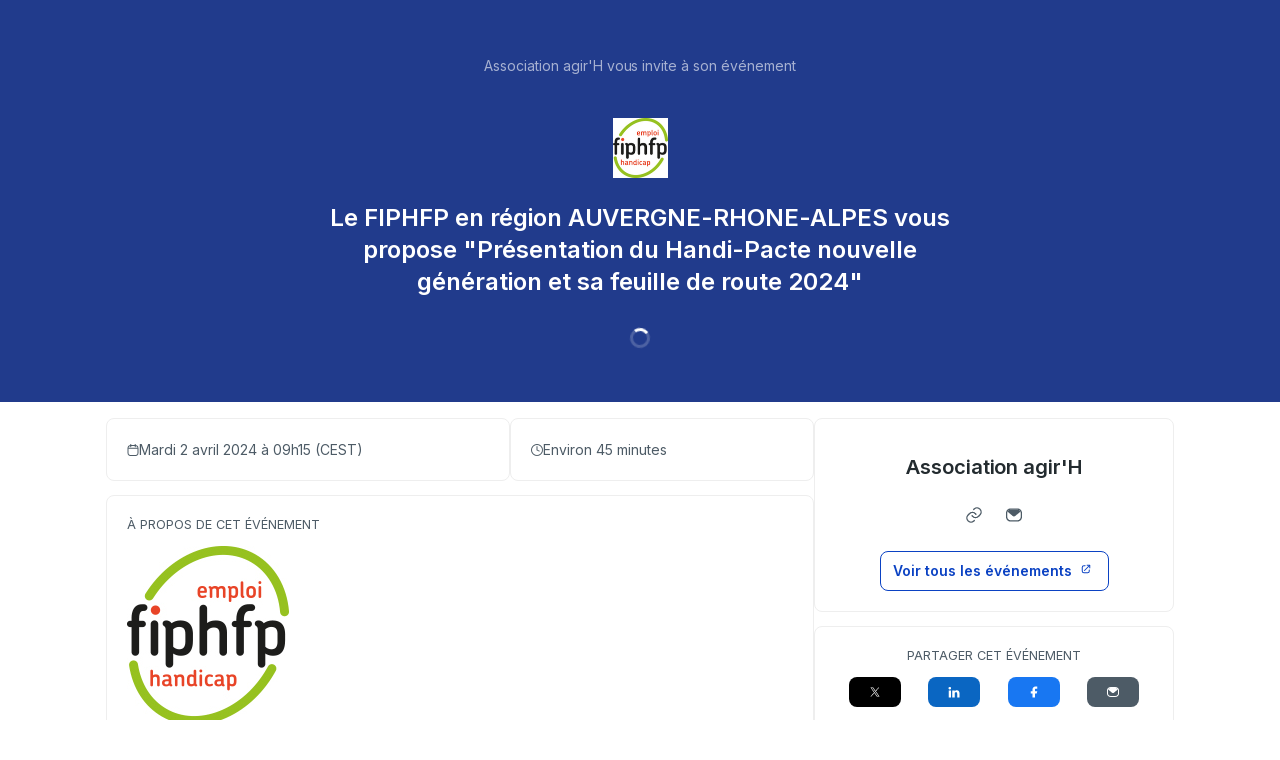

--- FILE ---
content_type: text/html; charset=utf-8
request_url: https://app.livestorm.co/association-agir-h/le-fiphfp-en-region-auvergne-rhone-alpes-vous-propose-presentation-du-handi-pacte-nouvelle-generation-et-sa-feuille-de-route-2024
body_size: 38166
content:
<!DOCTYPE html>
<html dir="ltr">
<head>
  <meta charset="utf-8">
  <meta http-equiv="X-UA-Compatible" content="IE=edge">
  <meta name="viewport" id="viewport" content="width=device-width, initial-scale=1, user-scalable=no">

  <meta name="author" content="Association agir&#39;H">

  <title> Le FIPHFP en région AUVERGNE-RHONE-ALPES  vous propose &quot;Présentation du Handi-Pacte nouvelle génération  et sa feuille de route 2024&quot; | Association agir&#39;H</title>

  <link rel="preconnect" href="https://fonts.googleapis.com">
  <link rel="preconnect" href="https://fonts.gstatic.com" crossorigin>
  <link href="https://fonts.googleapis.com/css2?family=Inter:wght@400;500;600&family=Roboto:wght@500&display=swap" rel="stylesheet">


    <link rel="stylesheet" href="https://cdn.livestorm.co/dist/css/style.C5RTNDCL.css">





    <meta name="description" content="
Présentation du Handi-Pacte nouvelle génération et sa feuille de route 2024
Le Handi-Pacte est un dispositif, porté et financé par le FIPHFP dans chaque région. Son objectif est d’informer, d’anim...">

  <link rel="apple-touch-icon" sizes="57x57" href="/apple-icon-57x57.png">
  <link rel="apple-touch-icon" sizes="60x60" href="/apple-icon-60x60.png">
  <link rel="apple-touch-icon" sizes="72x72" href="/apple-icon-72x72.png">
  <link rel="apple-touch-icon" sizes="76x76" href="/apple-icon-76x76.png">
  <link rel="apple-touch-icon" sizes="114x114" href="/apple-icon-114x114.png">
  <link rel="apple-touch-icon" sizes="120x120" href="/apple-icon-120x120.png">
  <link rel="apple-touch-icon" sizes="144x144" href="/apple-icon-144x144.png">
  <link rel="apple-touch-icon" sizes="152x152" href="/apple-icon-152x152.png">
  <link rel="apple-touch-icon" sizes="180x180" href="/apple-icon-180x180.png">
  <link rel="icon" href="/favicon.svg">
  <link rel="icon" type="image/png" sizes="192x192"  href="/android-icon-192x192.png">
  <link rel="icon" type="image/png" sizes="32x32" href="/favicon-32x32.png">
  <link rel="icon" type="image/png" sizes="96x96" href="/favicon-96x96.png">
  <link rel="icon" type="image/png" sizes="16x16" href="/favicon-16x16.png">
  <link rel="manifest" href="/manifest.json">
  <link rel="mask-icon" href="/safari-pinned-tab.svg">
  <meta name="apple-mobile-web-app-title" content="Livestorm">
  <meta name="application-name" content="Livestorm">
  <meta name="msapplication-TileColor" content="#5bbad5">
  <meta name="msapplication-TileImage" content="/ms-icon-144x144.png">
  <meta name="theme-color" content="#ffffff">

  <meta property="fb:app_id" content="511120492399439">
  <meta property="og:type" content="website">
    <meta property="title" content=" Le FIPHFP en région AUVERGNE-RHONE-ALPES  vous propose &quot;Présentation du Handi-Pacte nouvelle génération  et sa feuille de route 2024&quot; | Association agir&#39;H">
    <meta property="og:title" content=" Le FIPHFP en région AUVERGNE-RHONE-ALPES  vous propose &quot;Présentation du Handi-Pacte nouvelle génération  et sa feuille de route 2024&quot; | Association agir&#39;H">
    <meta property="og:description" content="
Présentation du Handi-Pacte nouvelle génération et sa feuille de route 2024
Le Handi-Pacte est un dispositif, porté et financé par le FIPHFP dans chaque région. Son objectif est d’informer, d’anim...">
    <meta property="og:site_name" content="Association agir&#39;H">
    <meta property="og:image" content="https://app.livestorm.co/p/f91ff2d4-ee65-47b5-b2c1-b81877381578/og.png">
    <meta property="og:url" content="https://app.livestorm.co/p/f91ff2d4-ee65-47b5-b2c1-b81877381578">

    <meta name="twitter:card" content="summary_large_image">
    <meta name="twitter:label1" content="Date">
    <meta name="twitter:data1" content="Mardi  2 avril à 09h15 (CEST)">

  <link rel="chrome-webstore-item" href="https://chrome.google.com/webstore/detail/agdmglieodoodfjgljideekcenoakdgb">
  <style type='text/css'>
    .intercom-launcher, .intercom-launcher-frame, .intercom-lightweight-app {
      z-index: 2000 !important;
    }
  </style>
</head>
<body class=""
  data-theme="webinar"
  data-platform="mac"
  data-browser="Chrome"
  data-version="131"
  data-mobile="false"
  data-tablet="false">

  


  <script>
//<![CDATA[

    window.event_type = {"id":"f91ff2d4-ee65-47b5-b2c1-b81877381578","locale":"fr","organization_id":"b2f0f354-51c7-4c40-8824-162bc3d47b3d","register_without_captcha":false,"color_main":"#ffcc00","color_cover":"#213b8c","color_main_text":"#ffffff","color_cover_text":"#ffffff","fields":[{"id":"email","type":"text","label":"","order":0,"value":"","checked":true,"disabled":true,"required":true},{"id":"first_name","type":"text","label":"","order":1,"value":"","checked":true,"disabled":true,"required":true},{"id":"last_name","type":"text","label":"","order":2,"value":"","checked":true,"disabled":true,"required":true},{"id":"fonction","type":"text","label":"Fonction","order":5,"value":"","custom":true,"checked":true,"options":{"text":"","items":[],"custom_values":false},"disabled":false,"required":true,"new_slug_v2":"fonction_20","options_preset":""},{"id":"structure","type":"text","label":"Structure","order":6,"value":"","custom":true,"checked":true,"options":{"text":"","items":[],"custom_values":false},"disabled":false,"required":true,"new_slug_v2":"structure_20","options_preset":""}],"publish":true,"is_recurring":false,"is_on_demand":false,"logo":{"url":null,"size_60x60":{"url":null},"size_120x120":{"url":null}},"verify_email":true,"registration_page_enabled":true,"google_connect_enabled":true,"is_company_emails_forced":false,"title":" Le FIPHFP en région AUVERGNE-RHONE-ALPES  vous propose \"Présentation du Handi-Pacte nouvelle génération  et sa feuille de route 2024\"","url":{"registration":"https://app.livestorm.co/association-agir-h/le-fiphfp-en-region-auvergne-rhone-alpes-vous-propose-presentation-du-handi-pacte-nouvelle-generation-et-sa-feuille-de-route-2024","live":"https://app.livestorm.co/association-agir-h/le-fiphfp-en-region-auvergne-rhone-alpes-vous-propose-presentation-du-handi-pacte-nouvelle-generation-et-sa-feuille-de-route-2024/live","login":"https://app.livestorm.co/#/login","permalink":"https://app.livestorm.co/p/f91ff2d4-ee65-47b5-b2c1-b81877381578","form":"https://app.livestorm.co/p/f91ff2d4-ee65-47b5-b2c1-b81877381578/form","settings":"https://app.livestorm.co/#/events/f91ff2d4-ee65-47b5-b2c1-b81877381578/settings","sessions_settings":"https://app.livestorm.co/#/events/f91ff2d4-ee65-47b5-b2c1-b81877381578/sessions","dashboard":"https://app.livestorm.co/#/events/f91ff2d4-ee65-47b5-b2c1-b81877381578","account":"https://app.livestorm.co/#/settings"},"people_attributes":[{"id":"bbb1e2ed-e128-455f-a585-e2c1020c4205","type":"email","slug":"email","slug_legacy":null,"builtin":true,"name":"Email","label":"Email","placeholder":"Email","required":true,"position":0,"options":[]},{"id":"8f271e1b-4cbe-432d-b3be-616d62aa174a","type":"text","slug":"first_name","slug_legacy":null,"builtin":true,"name":"First Name","label":"First Name","placeholder":"First Name","required":true,"position":1,"options":[]},{"id":"f9ff06db-6288-4924-9334-465396bf477e","type":"text","slug":"last_name","slug_legacy":null,"builtin":true,"name":"Last Name","label":"Last Name","placeholder":"Last Name","required":true,"position":2,"options":[]},{"id":"72fffae0-13cc-4528-8707-cb61fd2e74f8","type":"text","slug":"fonction_20","slug_legacy":"fonction","builtin":false,"name":"Fonction","label":"Fonction","placeholder":"Fonction","required":true,"position":3,"options":[]},{"id":"902d2400-88dd-45d6-914e-42e03092315b","type":"text","slug":"region","slug_legacy":null,"builtin":false,"name":"Région","label":"","placeholder":"","required":true,"position":4,"options":[]},{"id":"b3faf7fa-6d5a-40d0-8228-05b1dcf04607","type":"unique_select","slug":"type_structure","slug_legacy":null,"builtin":false,"name":"Type structure","label":"","placeholder":"","required":true,"position":5,"options":[{"label":"FPH","value":"fph","position":0},{"label":"FPT","value":"fpt","position":1},{"label":"FPE","value":"fpe","position":2},{"label":"SPE (Service Public de l'Emploi)","value":"spe_service_public_de_lemploi","position":3},{"label":"Acteur de la formation","value":"acteur_de_la_formation","position":4},{"label":"Autre","value":"autre","position":5}]},{"id":"21a726d2-3a0f-4984-a489-dec65305f5f3","type":"text","slug":"structure_20","slug_legacy":"structure","builtin":false,"name":"Etablissement","label":"Structure","placeholder":"","required":true,"position":6,"options":[]}],"is_canceled":false,"is_past_not_started":false,"is_integ_ganalytics":false,"current_session_status_date":null,"sessions":[{"id":"a048a61a-1430-4ccc-839b-6aff28a52405","is_registrants_limit_reached":false,"name":"Présentation du Handi-Pacte nouvelle génération  et sa feuille de route 2024","estimated_started_at":"2024-04-02T09:15:00+0200","estimated_started_at_text":"Mardi  2 avril 2024 à 09h15 (CEST)","started_at":"2024-04-02T09:15:12+0200","timezone":"Europe/Paris","status_date":"past","max_registered":20000,"registrants_count":173}],"restricted_access":false}
    window.organization = {"id":"b2f0f354-51c7-4c40-8824-162bc3d47b3d","name":"Association agir'H","features":{"restrict_access":true,"register_with_microsoft":true,"event_roles":false,"register_multiple_sessions":true},"is_enterprise":false,"is_free_plan":false,"is_pro_plan":true,"is_new_pricing":true,"is_sso_saml_enabled":false}

//]]>
</script>
  <div id="js-registration-admin-topbar"></div>

  <header class="registration-header"
    style="
    
    color: #ffffff;">
    <div class="wrapper">

  <div class="registration-header__top">
    <span class="registration-header__topline text-14-regular">
      Association agir&#39;H vous invite à son événement
    </span>
      <figure class="registration-header__logo custom" style="background-image: url(https://cdn.livestorm.co/uploads/webinar/logo/f91ff2d4-ee65-47b5-b2c1-b81877381578/size_400x120_384907fd-9bb6-4302-be5a-5a49e74fb1db.jpg);"></figure>
    <h1 class="registration-header__title m-auto mt-6 mb-4 text-20-semibold sm:text-24-semibold max-w-screen-sm"> Le FIPHFP en région AUVERGNE-RHONE-ALPES  vous propose &quot;Présentation du Handi-Pacte nouvelle génération  et sa feuille de route 2024&quot;</h1>
  </div>

  <div id="js-registration-module">
    <span class="registration-module-loader loader"></span>
    <registration-module></registration-module>
  </div>

</div>

<div class="registration-header__bg-color "
  style="background-color: #213b8c">
</div>

  </header>

  <div class="registration-content" id="infos">
    <div class="wrapper mx-auto px-4 gap-3">
      <div class="left">
        <div class="registration-content__meta flex flex-col md:flex-row sm:gap-3">
    <div
      id="js-registration-meta-date-block"
      class="item grow gap-2 registration-block registration-content__meta--date"
    >
      <div class="i-ls-calendar w-3 h-3"></div>
      <span id="js-registration-meta-date">
          Mardi  2 avril 2024 à 09h15
          (CEST)
      </span>
    </div>

    <div
      class="item registration-content__meta--duration registration-block grow shrink-0 gap-2"
    >
      <div class="i-ls-clock w-3 h-3"></div>
      <span>Environ 45 minutes</span>
    </div>

</div>


          <div class="registration-content__description registration-block">
  

  <p class="registration-block-title">À propos de cet événement</p>
    <div class="custom-body ql-editor display">
      <p><img src="[data-uri]" data-align="center"></p><p><br></p><h2>
<strong style="color: rgb(0, 102, 204);"><img src="[data-uri]"></strong><span style="color: rgb(0, 102, 204);">Présentation du Handi-Pacte nouvelle génération et sa feuille de route 2024</span>
</h2><p>Le Handi-Pacte est un dispositif, porté et financé par le FIPHFP dans chaque région. Son objectif est d’informer, d’animer des ateliers, de proposer des rencontres thématiques aux employeurs publics et leurs partenaires sur tous les sujets relatifs au handicap au travail afin de favoriser l’emploi et le maintien dans l’emploi des personnes en situation de handicap, dans la fonction publique.</p><p>En février 2024, le FIPHFP a renouvelé sa confiance à l’association AGIR’H et au cabinet Arthur Hunt pour animer le Handi-Pacte Fonction Publique Auvergne Rhône-Alpes 2024-2027.</p><p>Au travers de ce webinaire, nous vous proposons de découvrir le Handi-Pacte, son équipe et sa toute nouvelle feuille de route 2024 !</p><p><br></p><h4>
<strong style="color: rgb(0, 102, 204);"><img src="[data-uri]"></strong><strong style="color: rgb(0, 71, 178);"> Avec la participation de :</strong>
</h4><ul>
<li>Guillaume BONNEVILLE, Directeur FIPHFP en Auvergne Rhône-Alpes</li>
<li>et l’équipe au complet, Amandine VEROT (coordinatrice du Handi-Pacte), Estelle BOQUET, Annabelle VAGNEUR, Elise VINCENT, Rahma KAHLIL, Jessy LUZOLO.</li>
</ul><p><br></p><h4>
<strong style="color: rgb(0, 102, 204);"><img src="[data-uri]"></strong><strong style="color: rgb(0, 71, 178);">Déroulement : 09h15-10h00</strong>
</h4><p><br></p><p><strong style="color: rgb(0, 71, 178);"><u>Conditions garantissant le bon déroulement du Webinaire</u></strong></p><ul>
<li>Un ordinateur avec une connexion internet (navigateur <strong>Chrome fortement conseillé</strong> ou Mozilla Firefox, Opera, Safari 12.1+ et Microsoft Edge 79+.)</li>
<li>Un casque audio pour s’isoler de l’entourage ou un bureau individuel</li>
<li>Le logiciel Adobe Flash Player à jour</li>
<li>Pour toutes questions d’ordre techniques utiliser l'onglet<span style="color: rgb(0, 71, 178);"> "Questions"</span> le jour du Webinaire</li>
</ul>
    </div>
</div>


          <div
  class="registration-content__presenters registration-block"
>
  

  <p class="registration-block-title">Proposé par</p>

  <ul class="registration-content__presenters-list col-7">
    <li class="registration-content__presenters-item" data-id="93faba4c-d93a-4c3e-9a65-10c3711e111c">

      <span class="p-status" >
        Intervenant externe
      </span>

      
  <div
    class="custom-user-pic no-info"
    style="background-color: #9b59b6"
  >
    <div
      class="tooltip-layer no-info"
      title="Jessy Luzolo">
    </div>

      <span class="name">JL</span>

      <span
        title="Intervenant externe"
        class="custom-badge-item guest-speaker">
        I
      </span>
  </div>


      <span class="p-name">Jessy Luzolo</span>
      <span class="p-job">
        Chargée de mission Handi-pacte
      </span>

      <div class="p-links mt-3 flex items-center justify-center">
      </div>

      <p class="p-bio"></p>

    </li>
    <li class="registration-content__presenters-item" data-id="9a9cb418-f4df-49f7-8f7b-1b6e62c735f6">

      <span class="p-status" >
        Intervenant externe
      </span>

      
  <div
    class="custom-user-pic no-info"
    style="background-color: #9b59b6"
  >
    <div
      class="tooltip-layer no-info"
      title="Annabelle Vagneur">
    </div>

      <span class="name">AV</span>

      <span
        title="Intervenant externe"
        class="custom-badge-item guest-speaker">
        I
      </span>
  </div>


      <span class="p-name">Annabelle Vagneur</span>
      <span class="p-job">
        Chargée de mission Handi-pacte
      </span>

      <div class="p-links mt-3 flex items-center justify-center">
      </div>

      <p class="p-bio"></p>

    </li>
    <li class="registration-content__presenters-item" data-id="7aa7d8f5-15b8-40c1-a085-ab76827e2d15">

      <span class="p-status" >
        Intervenant externe
      </span>

      
  <div
    class="custom-user-pic no-info"
    style="background-color: #95a5a6"
  >
    <div
      class="tooltip-layer no-info"
      title="Amandine Verot">
    </div>

      <span class="name">AV</span>

      <span
        title="Intervenant externe"
        class="custom-badge-item guest-speaker">
        I
      </span>
  </div>


      <span class="p-name">Amandine Verot</span>
      <span class="p-job">
        Coordinatrice du Handi-Pacte
      </span>

      <div class="p-links mt-3 flex items-center justify-center">
      </div>

      <p class="p-bio"></p>

    </li>
    <li class="registration-content__presenters-item" data-id="f0f72958-12d1-4f9e-a922-0701d76442b2">

      <span class="p-status" >
        Intervenant externe
      </span>

      
  <div
    class="custom-user-pic no-info"
    style="background-color: #2ecc71"
  >
    <div
      class="tooltip-layer no-info"
      title="Elise Vincent">
    </div>

      <span class="name">EV</span>

      <span
        title="Intervenant externe"
        class="custom-badge-item guest-speaker">
        I
      </span>
  </div>


      <span class="p-name">Elise Vincent</span>
      <span class="p-job">
        Chargée de mission Handi-pacte
      </span>

      <div class="p-links mt-3 flex items-center justify-center">
      </div>

      <p class="p-bio"></p>

    </li>
    <li class="registration-content__presenters-item" data-id="24bcf595-aad1-49a1-9d4f-bb3ff1802e62">

      <span class="p-status" >
        Intervenant externe
      </span>

      
  <div
    class="custom-user-pic no-info"
    style="background-color: #8e44ad"
  >
    <div
      class="tooltip-layer no-info"
      title="Rahma Kahlil">
    </div>

      <span class="name">RK</span>

      <span
        title="Intervenant externe"
        class="custom-badge-item guest-speaker">
        I
      </span>
  </div>


      <span class="p-name">Rahma Kahlil</span>
      <span class="p-job">
        Chargée de mission Handi-pacte
      </span>

      <div class="p-links mt-3 flex items-center justify-center">
      </div>

      <p class="p-bio"></p>

    </li>
    <li class="registration-content__presenters-item" data-id="341b498e-44f2-4251-9c82-264f25644864">

      <span class="p-status" >
        Intervenant externe
      </span>

      
  <div
    class="custom-user-pic no-info"
    style="background-color: #9b59b6"
  >
    <div
      class="tooltip-layer no-info"
      title="Estelle Boquet">
    </div>

      <span class="name">EB</span>

      <span
        title="Intervenant externe"
        class="custom-badge-item guest-speaker">
        I
      </span>
  </div>


      <span class="p-name">Estelle Boquet</span>
      <span class="p-job">
        Handi-Pacte Auvergne-Rhône-Alpes
      </span>

      <div class="p-links mt-3 flex items-center justify-center">
      </div>

      <p class="p-bio"></p>

    </li>
    <li class="registration-content__presenters-item" data-id="f8de2b66-fc63-45d2-a3ef-e771d279cd60">

      <span class="p-status" >
        Intervenant externe
      </span>

      
  <div
    class="custom-user-pic no-info"
    style="background-color: #9b59b6"
  >
    <div
      class="tooltip-layer no-info"
      title="Guillaume Bonneville">
    </div>

      <span class="name">GB</span>

      <span
        title="Intervenant externe"
        class="custom-badge-item guest-speaker">
        I
      </span>
  </div>


      <span class="p-name">Guillaume Bonneville</span>
      <span class="p-job">
        Directeur FIPHFP en Auvergne Rhône-Alpes
      </span>

      <div class="p-links mt-3 flex items-center justify-center">
      </div>

      <p class="p-bio"></p>

    </li>
</ul>

</div>

      </div>

      <div class="right">
        <div class="registration-content__company registration-block">
  


    <h2 class="c-name text-20-semibold text-grey-900 mt-3">
      <a target="_blank" class="text-grey-900" href="/association-agir-h">Association agir&#39;H</a>    </h2>


    <div class="c-links mt-3 flex flex-row justify-center">
      <div class="flex items-center">
      <a
        target="_blank"
        rel="nofollow noopener noreferrer"
        href="https://agir-h.org"
        class="mt-6 md:mt-0 base-button base-button-square base-button-medium base-button-quaternary-bg flex items-center justify-center"
      >
        <div class="svg-wrap w-4 h-4 text-grey-700" data-id="website">
          <div class="i-ls-link w-4 h-4"></div>
        </div>
      </a>
      <a
        target="_blank"
        rel="nofollow noopener noreferrer"
        href="mailto:contact@agir-h.org"
        class="mt-6 md:mt-0 base-button base-button-square base-button-medium base-button-quaternary-bg flex items-center justify-center"
      >
        <div class="svg-wrap w-4 h-4 text-grey-700" data-id="email">
          <div class="i-ls-mail-fill w-4 h-4"></div>
        </div>
      </a>
</div>

    </div>


    <div class="mt-4 c-company-page flex justify-center">
      <a target="_blank" class="base-button base-button-secondary base-button-medium" href="/association-agir-h">
      <div class="button-wrapper">
  <span class="content">
    Voir tous les événements
  </span>
  <div class="button-icon svg-wrap base-icon right-icon">
    <div class="i-ls-external-link w-3 h-3"></div>
  </div>
</div>

</a>    </div>
</div>


        <div class="registration-content__share registration-block">
  <p class="registration-block-title">Partager cet événement</p>

  <ul class="s-links">
      <li class="s-twitter">
        <a href="https://twitter.com/share?url=https%3A%2F%2Fapp.livestorm.co%2Fp%2Ff91ff2d4-ee65-47b5-b2c1-b81877381578&amp;via=livestormapp&amp;related=livestormapp&amp;text=Je%20me%20suis%20inscrit%20%C3%A0%20l%27%C3%A9v%C3%A9nement%20de%20Association%20agir%27H%20%3A%20%22%20Le%20FIPHFP%20en%20r%C3%A9gion%20AUVERGNE-RHONE-ALPES%20%20vous%20propose%20%22Pr%C3%A9sentation%20du%20Handi-Pacte%20nouvelle%20g%C3%A9n%C3%A9ration%20%20et%20sa%20feuille%20de%20route%202024%22%22" target="_blank" rel="nofollow noopener noreferrer">
          <div class="svg-wrap">
            <div class="i-ls-twitter w-3 h-3"></div>
          </div>
        </a>
      </li>
      <li class="s-linkedin">
        <a href="https://www.linkedin.com/shareArticle?mini=true&amp;url=https%3A%2F%2Fapp.livestorm.co%2Fp%2Ff91ff2d4-ee65-47b5-b2c1-b81877381578&amp;title=Inscrivez-vous%20d%C3%A8s%20maintenant%20%C3%A0%20l%27%C3%A9v%C3%A9nement%20de%20Association%20agir%27H%2C%20%22%20Le%20FIPHFP%20en%20r%C3%A9gion%20AUVERGNE-RHONE-ALPES%20%20vous%20propose%20%22Pr%C3%A9sentation%20du%20Handi-Pacte%20nouvelle%20g%C3%A9n%C3%A9ration%20%20et%20sa%20feuille%20de%20route%202024%22%22&amp;summary=Je%20viens%20de%20m%27inscrire%20%C3%A0%20l%27%C3%A9v%C3%A9nement%20de%20Association%20agir%27H.%20%C3%87a%20m%27a%20l%27air%20int%C3%A9ressant.&amp;source=Livestorm" target="_blank" rel="nofollow noopener noreferrer">
          <div class="svg-wrap">
            <div class="i-ls-linkedin-fill w-3 h-3"></div>
          </div>
        </a>
      </li>
      <li class="s-facebook">
        <a href="https://www.facebook.com/dialog/share?app_id=511120492399439&amp;display=page&amp;href=https%3A%2F%2Fapp.livestorm.co%2Fp%2Ff91ff2d4-ee65-47b5-b2c1-b81877381578&amp;redirect_uri=https%3A%2F%2Fapp.livestorm.co%2F%3Futm_source%3Dredirect-share-webinar%26utm_medium%3DAssociation%20agir%27H%26utm_campaign%3D%20Le%20FIPHFP%20en%20r%C3%A9gion%20AUVERGNE-RHONE-ALPES%20%20vous%20propose%20%22Pr%C3%A9sentation%20du%20Handi-Pacte%20nouvelle%20g%C3%A9n%C3%A9ration%20%20et%20sa%20feuille%20de%20route%202024%22%26participant_name%3D" target="_blank" rel="nofollow noopener noreferrer">
          <div class="svg-wrap">
            <div class="i-ls-facebook-fill w-3 h-3"></div>
          </div>
        </a>
      </li>
      <li class="s-email">
        <a href="mailto:?subject=Jette%20un%20%C5%92IL%20%C3%A0%20cet%20%C3%A9v%C3%A9nement%20de%20Association%20agir%27H&amp;body=Bonjour%2C%20je%20viens%20de%20m%27inscrire%20%C3%A0%20l%27%C3%A9v%C3%A9nement%20de%20Association%20agir%27H%20%3A%20%22%20Le%20FIPHFP%20en%20r%C3%A9gion%20AUVERGNE-RHONE-ALPES%20%20vous%20propose%20%22Pr%C3%A9sentation%20du%20Handi-Pacte%20nouvelle%20g%C3%A9n%C3%A9ration%20%20et%20sa%20feuille%20de%20route%202024%22%22.%20%C3%87a%20m%27a%20l%27air%20int%C3%A9ressant%2C%20tu%20devrais%20t%27enregistrer%20aussi.%20Voici%20le%20lien%20%3A%20https%3A%2F%2Fapp.livestorm.co%2Fp%2Ff91ff2d4-ee65-47b5-b2c1-b81877381578%20-%20" target="" rel="nofollow noopener noreferrer">
          <div class="svg-wrap">
            <div class="i-ls-mail-fill w-3 h-3"></div>
          </div>
        </a>
      </li>
  </ul>

  <div
  class="s-permalink flex items-center mt-6 gap-2"
>
  <input id="input-permalink" class="base-input base-form-style base-input-small w-full" type="text" value="https://app.livestorm.co/p/f91ff2d4-ee65-47b5-b2c1-b81877381578">

  <div class="base-button base-button-secondary base-button-small js-clipboard no-info" data-clipboard-target="#input-permalink">
    <div class="button-wrapper">
  <div class="button-icon svg-wrap base-icon left-icon">
    <div class="i-ls-copy w-3 h-3"></div>
  </div>
  <span class="content">
    Copier le lien
  </span>
</div>

  </div>
</div>


</div>

      </div>
    </div>
  </div>

  <div class="registration-footer">
    <div class="text-center mx-auto px-4">
      <div class="powered-by">
  <a target="_blank" href="https://livestorm.co/powered-by-livestorm?utm_source=powered-by-livestorm&amp;utm_medium=detailed-registration-page&amp;utm_campaign=Association agir&#39;H&amp;utm_content= Le FIPHFP en région AUVERGNE-RHONE-ALPES  vous propose &quot;Présentation du Handi-Pacte nouvelle génération  et sa feuille de route 2024&quot;">
    <span class="dark">Organisez des webinaires sur</span>
    <img align="center" alt="Host webinars on Livestorm" src="https://cdn.livestorm.co/assets/logo-livestorm-dark-2922e64c334d4430dafcd0f1da9e6171d41e8da308e4a31933b52caa36b33539.svg" />
</a></div>

<div class="flex flex-wrap justify-center space-x-2 mt-4">
      <a class="block text-14-regular text-grey-600" href="https://livestorm.co/online-meeting-software">
        Virtual Meetings
      </a>
        <span class="mt-[2px]">∙</span>
      <a class="block text-14-regular text-grey-600" href="https://livestorm.co/webinar-software">
        Webinars
      </a>
        <span class="mt-[2px]">∙</span>
      <a class="block text-14-regular text-grey-600" href="https://livestorm.co/virtual-event-software">
        Virtual Events
      </a>
        <span class="mt-[2px]">∙</span>
      <a class="block text-14-regular text-grey-600" href="https://livestorm.co/webinar-software/on-demand-webinars">
        On-Demand Webinars
      </a>
        <span class="mt-[2px]">∙</span>
      <a class="block text-14-regular text-grey-600" href="https://livestorm.co/webinar-software/automated-webinars">
        Automated Webinars
      </a>
        <span class="mt-[2px]">∙</span>
      <a class="block text-14-regular text-grey-600" href="https://livestorm.co/use-cases/product-demo-webinar-software">
        Product Demos
      </a>
        <span class="mt-[2px]">∙</span>
      <a class="block text-14-regular text-grey-600" href="https://livestorm.co/use-cases/webinar-internal-communications">
        Company communication
      </a>
        <span class="mt-[2px]">∙</span>
      <a class="block text-14-regular text-grey-600" href="https://livestorm.co/use-cases/webinar-software-customer-training">
        Customer training
      </a>
        <span class="mt-[2px]">∙</span>
      <a class="block text-14-regular text-grey-600" href="https://livestorm.co/use-cases/live-qas">
        Live Q&amp;As
      </a>
        <span class="mt-[2px]">∙</span>
      <a class="block text-14-regular text-grey-600" href="https://livestorm.co/use-cases/webinar-employee-onboarding">
        Employee onboarding
      </a>
        <span class="mt-[2px]">∙</span>
      <a class="block text-14-regular text-grey-600" href="https://livestorm.co/use-cases/live-events">
        Live events
      </a>
</div>

    </div>
  </div>







    <script type="module" src="https://cdn.livestorm.co/dist/js/registration.CEfd9hKu.js"></script>

    <script>
      window.auth_flags = {
        "shadow_sessions_using_auth_v2": true,
        "raise_auth_v2_errors": "false" === "true",
      }
    </script>



  

</body>
</html>


--- FILE ---
content_type: application/javascript
request_url: https://cdn.livestorm.co/dist/assets/api.media-BYLo2CTY.js
body_size: 461
content:
import{a as r,g as s,b as a}from"./auth-vue-plugin-Bqtzi_YK.js";import"./setup-BZ3GK9oS.js";function d(e){let t=`medias?id=${e.eventTypeId}`;return e.sessionId&&(t+=`&s=${e.sessionId}`),r.post(t,{filename:e.fileName,content_type:e.contentType,filesize:e.size})}function c(e){return r.post(`event_types/${e.eventTypeId}/medias/embedded`,{s:e.sessionId,iframe:e.iframe})}function n(e){const t={};if(e){if(e.page&&e.page>0&&(t.page=e.page),e.columns&&(t.columns=e.columns),e.search&&(t.search=e.search),e.sort_column&&(t.sort_column=e.sort_column),e.sort_direction&&e.sort_direction!==null){let i="desc";e.sort_direction>0&&(i="asc"),t.sort_direction=i}e.event_type_id&&(t.event_type_id=e.event_type_id),e.filters&&(t.filters=e.filters)}return t}function f(e){const t=n(e);return r.get(`medias${e.suffix||""}`,{params:t})}function u({eventTypeId:e,replayFileId:t}){const i=s().token().encoded();return r.get(`event_types/${e}/replays/${t}/download`,{headers:{[a]:`Bearer ${i}`}})}function l(e){const t=n(e);return r.get(`event_types/${e.event_type_id}/medias${e.suffix||""}`,{params:t})}function m(e){return r.delete(`medias/${e}`)}const o=Object.freeze(Object.defineProperty({__proto__:null,createEmbeddedMedia:c,deleteMedia:m,getMedias:f,getMediasAsParticipant:l,getReplay:u,sendMedia:d},Symbol.toStringTag,{value:"Module"}));export{c,m as d,u as g,o as m};


--- FILE ---
content_type: application/javascript
request_url: https://cdn.livestorm.co/dist/assets/toastDSV2-bqPo4ayU.js
body_size: 702
content:
import{j as m,z as l}from"./setup-BZ3GK9oS.js";let T=1;const d={success:3*1e3,info:7*1e3},c=m([]);function _(){return{toasts:c,closeToast:o,openToast:v,cancelCloseTimer:E}}function v(e){let t,i=c.value.find(n=>n.id===e.id);const s=l(),r=l();if(i)t=i.id,Object.assign(i,{...e}),e.id&&Object.keys(e).length===1&&a(i);else{t=e.id??T++;const n=e.type||"info",u=n==="success"||n==="info",f=e.time===!0?u?d[n]:void 0:e.time;i={...e,id:t,closeTimer:null,confirmEventHook:s,cancelEventHook:r,time:f,type:n},c.value.push(i),a(i)}return{id:t,close:()=>{o(t)},onConfirm:s.on,onCancel:r.on}}function o(e){const t=c.value.find(i=>i.id===e);t&&(clearTimeout(t.closeTimer),k(e))}function E(e){const t=c.value.find(i=>i.id===e);t&&clearTimeout(t.closeTimer)}function k(e){const t=c.value.findIndex(i=>i.id===e);t!==-1&&c.value.splice(t,1)}function a(e){e.time&&(e.closeTimer=setTimeout(()=>{o(e.id)},e.time))}export{v as o,_ as u};


--- FILE ---
content_type: application/javascript
request_url: https://cdn.livestorm.co/dist/assets/cloneDeep-CMVzQTQg.js
body_size: -25
content:
import{bi as l,a3 as s}from"./setup-BZ3GK9oS.js";var e,r;function u(){if(r)return e;r=1;var o=l(),n=1,a=4;function t(p){return o(p,n|a)}return e=t,e}var c=u();const D=s(c);export{D as c};


--- FILE ---
content_type: application/javascript
request_url: https://cdn.livestorm.co/dist/assets/common-DBI77_pK.js
body_size: 8270
content:
import{aM as L}from"./setup-BZ3GK9oS.js";import{A as F}from"./accounting-BiQhxopr.js";/**
 * jscolor - JavaScript Color Picker
 *
 * @link    http://jscolor.com
 * @license For open source use: GPLv3
 *          For commercial use: JSColor Commercial License
 * @author  Jan Odvarko
 *
 * See usage examples at http://jscolor.com/examples/
 */window.jscolor||(window.jscolor=function(){var e={register:function(){e.attachDOMReadyEvent(e.init),e.attachEvent(document,"mousedown",e.onDocumentMouseDown),e.attachEvent(document,"touchstart",e.onDocumentTouchStart),e.attachEvent(window,"resize",e.onWindowResize)},init:function(){e.jscolor.lookupClass&&e.jscolor.installByClassName(e.jscolor.lookupClass)},tryInstallOnElements:function(t,n){for(var o=new RegExp("(^|\\s)("+n+")(\\s*(\\{[^}]*\\})|\\s|$)","i"),s=0;s<t.length;s+=1)if(!(t[s].type!==void 0&&t[s].type.toLowerCase()=="color"&&e.isColorAttrSupported)){var l;if(!t[s].jscolor&&t[s].className&&(l=t[s].className.match(o))){var d=t[s],a=null,c=e.getDataAttr(d,"jscolor");c!==null?a=c:l[4]&&(a=l[4]);var p={};if(a)try{p=new Function("return ("+a+")")()}catch(m){e.warn("Error parsing jscolor options: "+m+`:
`+a)}d.jscolor=new e.jscolor(d,p)}}},isColorAttrSupported:function(){var t=document.createElement("input");return!!(t.setAttribute&&(t.setAttribute("type","color"),t.type.toLowerCase()=="color"))}(),isCanvasSupported:function(){var t=document.createElement("canvas");return!!(t.getContext&&t.getContext("2d"))}(),fetchElement:function(t){return typeof t=="string"?document.getElementById(t):t},isElementType:function(t,n){return t.nodeName.toLowerCase()===n.toLowerCase()},getDataAttr:function(t,n){var o="data-"+n,s=t.getAttribute(o);return s!==null?s:null},attachEvent:function(t,n,o){t.addEventListener?t.addEventListener(n,o,!1):t.attachEvent&&t.attachEvent("on"+n,o)},detachEvent:function(t,n,o){t.removeEventListener?t.removeEventListener(n,o,!1):t.detachEvent&&t.detachEvent("on"+n,o)},_attachedGroupEvents:{},attachGroupEvent:function(t,n,o,s){e._attachedGroupEvents.hasOwnProperty(t)||(e._attachedGroupEvents[t]=[]),e._attachedGroupEvents[t].push([n,o,s]),e.attachEvent(n,o,s)},detachGroupEvents:function(t){if(e._attachedGroupEvents.hasOwnProperty(t)){for(var n=0;n<e._attachedGroupEvents[t].length;n+=1){var o=e._attachedGroupEvents[t][n];e.detachEvent(o[0],o[1],o[2])}delete e._attachedGroupEvents[t]}},attachDOMReadyEvent:function(t){var n=!1,o=function(){n||(n=!0,t())};if(document.readyState==="complete"){setTimeout(o,1);return}if(document.addEventListener)document.addEventListener("DOMContentLoaded",o,!1),window.addEventListener("load",o,!1);else if(document.attachEvent&&(document.attachEvent("onreadystatechange",function(){document.readyState==="complete"&&(document.detachEvent("onreadystatechange",arguments.callee),o())}),window.attachEvent("onload",o),document.documentElement.doScroll&&window==window.top)){var s=function(){if(document.body)try{document.documentElement.doScroll("left"),o()}catch{setTimeout(s,1)}};s()}},warn:function(t){window.console&&window.console.warn&&window.console.warn(t)},preventDefault:function(t){t.preventDefault&&t.preventDefault(),t.returnValue=!1},captureTarget:function(t){t.setCapture&&(e._capturedTarget=t,e._capturedTarget.setCapture())},releaseTarget:function(){e._capturedTarget&&(e._capturedTarget.releaseCapture(),e._capturedTarget=null)},fireEvent:function(t,n){if(t)if(document.createEvent){var o=document.createEvent("HTMLEvents");o.initEvent(n,!0,!0),t.dispatchEvent(o)}else if(document.createEventObject){var o=document.createEventObject();t.fireEvent("on"+n,o)}else t["on"+n]&&t["on"+n]()},classNameToList:function(t){return t.replace(/^\s+|\s+$/g,"").split(/\s+/)},hasClass:function(t,n){return n?(" "+t.className.replace(/\s+/g," ")+" ").indexOf(" "+n+" ")!=-1:!1},setClass:function(t,n){for(var o=e.classNameToList(n),s=0;s<o.length;s+=1)e.hasClass(t,o[s])||(t.className+=(t.className?" ":"")+o[s])},unsetClass:function(t,n){for(var o=e.classNameToList(n),s=0;s<o.length;s+=1){var l=new RegExp("^\\s*"+o[s]+"\\s*|\\s*"+o[s]+"\\s*$|\\s+"+o[s]+"(\\s+)","g");t.className=t.className.replace(l,"$1")}},getStyle:function(t){return window.getComputedStyle?window.getComputedStyle(t):t.currentStyle},setStyle:function(){var t=document.createElement("div"),n=function(s){for(var l=0;l<s.length;l+=1)if(s[l]in t.style)return s[l]},o={borderRadius:n(["borderRadius","MozBorderRadius","webkitBorderRadius"]),boxShadow:n(["boxShadow","MozBoxShadow","webkitBoxShadow"])};return function(s,l,d){switch(l.toLowerCase()){case"opacity":var a=Math.round(parseFloat(d)*100);s.style.opacity=d,s.style.filter="alpha(opacity="+a+")";break;default:s.style[o[l]]=d;break}}}(),setBorderRadius:function(t,n){e.setStyle(t,"borderRadius",n||"0")},setBoxShadow:function(t,n){e.setStyle(t,"boxShadow",n||"none")},getElementPos:function(t,n){var o=0,s=0,l=t.getBoundingClientRect();if(o=l.left,s=l.top,!n){var d=e.getViewPos();o+=d[0],s+=d[1]}return[o,s]},getElementSize:function(t){return[t.offsetWidth,t.offsetHeight]},getAbsPointerPos:function(t){t||(t=window.event);var n=0,o=0;return typeof t.changedTouches<"u"&&t.changedTouches.length?(n=t.changedTouches[0].clientX,o=t.changedTouches[0].clientY):typeof t.clientX=="number"&&(n=t.clientX,o=t.clientY),{x:n,y:o}},getRelPointerPos:function(t){t||(t=window.event);var n=t.target||t.srcElement,o=n.getBoundingClientRect(),s=0,l=0,d=0,a=0;return typeof t.changedTouches<"u"&&t.changedTouches.length?(d=t.changedTouches[0].clientX,a=t.changedTouches[0].clientY):typeof t.clientX=="number"&&(d=t.clientX,a=t.clientY),s=d-o.left,l=a-o.top,{x:s,y:l}},getViewPos:function(){var t=document.documentElement;return[(window.pageXOffset||t.scrollLeft)-(t.clientLeft||0),(window.pageYOffset||t.scrollTop)-(t.clientTop||0)]},getViewSize:function(){var t=document.documentElement;return[window.innerWidth||t.clientWidth,window.innerHeight||t.clientHeight]},redrawPosition:function(){if(e.picker&&e.picker.owner){var t=e.picker.owner,n,o;t.fixed?(n=e.getElementPos(t.targetElement,!0),o=[0,0]):(n=e.getElementPos(t.targetElement),o=e.getViewPos());var s=e.getElementSize(t.targetElement),l=e.getViewSize(),d=e.getPickerOuterDims(t),a,c,p;switch(t.position.toLowerCase()){case"left":a=1,c=0,p=-1;break;case"right":a=1,c=0,p=1;break;case"top":a=0,c=1,p=-1;break;default:a=0,c=1,p=1;break}var m=(s[c]+d[c])/2;if(t.smartPosition)var y=[-o[a]+n[a]+d[a]>l[a]&&-o[a]+n[a]+s[a]/2>l[a]/2&&n[a]+s[a]-d[a]>=0?n[a]+s[a]-d[a]:n[a],-o[c]+n[c]+s[c]+d[c]-m+m*p>l[c]?-o[c]+n[c]+s[c]/2>l[c]/2&&n[c]+s[c]-m-m*p>=0?n[c]+s[c]-m-m*p:n[c]+s[c]-m+m*p:n[c]+s[c]-m+m*p>=0?n[c]+s[c]-m+m*p:n[c]+s[c]-m-m*p];else var y=[n[a],n[c]+s[c]-m+m*p];var E=y[a],C=y[c],i=t.fixed?"fixed":"absolute",b=(y[0]+d[0]>n[0]||y[0]<n[0]+s[0])&&y[1]+d[1]<n[1]+s[1];e._drawPosition(t,E,C,i,b)}},_drawPosition:function(t,n,o,s,l){var d=l?0:t.shadowBlur;e.picker.wrap.style.position=s,e.picker.wrap.style.left=n+"px",e.picker.wrap.style.top=o+"px",e.setBoxShadow(e.picker.boxS,t.shadow?new e.BoxShadow(0,d,t.shadowBlur,0,t.shadowColor):null)},getPickerDims:function(t){var n=!!e.getSliderComponent(t),o=[2*t.insetWidth+2*t.padding+t.width+(n?2*t.insetWidth+e.getPadToSliderPadding(t)+t.sliderSize:0),2*t.insetWidth+2*t.padding+t.height+(t.closable?2*t.insetWidth+t.padding+t.buttonHeight:0)];return o},getPickerOuterDims:function(t){var n=e.getPickerDims(t);return[n[0]+2*t.borderWidth,n[1]+2*t.borderWidth]},getPadToSliderPadding:function(t){return Math.max(t.padding,1.5*(2*t.pointerBorderWidth+t.pointerThickness))},getPadYComponent:function(t){switch(t.mode.charAt(1).toLowerCase()){case"v":return"v"}return"s"},getSliderComponent:function(t){if(t.mode.length>2)switch(t.mode.charAt(2).toLowerCase()){case"s":return"s";case"v":return"v"}return null},onDocumentMouseDown:function(t){t||(t=window.event);var n=t.target||t.srcElement;n._jscLinkedInstance?n._jscLinkedInstance.showOnClick&&n._jscLinkedInstance.show():n._jscControlName?e.onControlPointerStart(t,n,n._jscControlName,"mouse"):e.picker&&e.picker.owner&&e.picker.owner.hide()},onDocumentTouchStart:function(t){t||(t=window.event);var n=t.target||t.srcElement;n._jscLinkedInstance?n._jscLinkedInstance.showOnClick&&n._jscLinkedInstance.show():n._jscControlName?e.onControlPointerStart(t,n,n._jscControlName,"touch"):e.picker&&e.picker.owner&&e.picker.owner.hide()},onWindowResize:function(t){e.redrawPosition()},onParentScroll:function(t){e.picker&&e.picker.owner&&e.picker.owner.hide()},_pointerMoveEvent:{mouse:"mousemove",touch:"touchmove"},_pointerEndEvent:{mouse:"mouseup",touch:"touchend"},_pointerOrigin:null,_capturedTarget:null,onControlPointerStart:function(t,n,o,s){var l=n._jscInstance;e.preventDefault(t),e.captureTarget(n);var d=function(y,E){e.attachGroupEvent("drag",y,e._pointerMoveEvent[s],e.onDocumentPointerMove(t,n,o,s,E)),e.attachGroupEvent("drag",y,e._pointerEndEvent[s],e.onDocumentPointerEnd(t,n,o,s))};if(d(document,[0,0]),window.parent&&window.frameElement){var a=window.frameElement.getBoundingClientRect(),c=[-a.left,-a.top];d(window.parent.window.document,c)}var p=e.getAbsPointerPos(t),m=e.getRelPointerPos(t);switch(e._pointerOrigin={x:p.x-m.x,y:p.y-m.y},o){case"pad":switch(e.getSliderComponent(l)){case"s":l.hsv[1]===0&&l.fromHSV(null,100,null);break;case"v":l.hsv[2]===0&&l.fromHSV(null,null,100);break}e.setPad(l,t,0,0);break;case"sld":e.setSld(l,t,0);break}e.dispatchFineChange(l)},onDocumentPointerMove:function(t,n,o,s,l){return function(d){var a=n._jscInstance;switch(o){case"pad":d||(d=window.event),e.setPad(a,d,l[0],l[1]),e.dispatchFineChange(a);break;case"sld":d||(d=window.event),e.setSld(a,d,l[1]),e.dispatchFineChange(a);break}}},onDocumentPointerEnd:function(t,n,o,s){return function(l){var d=n._jscInstance;e.detachGroupEvents("drag"),e.releaseTarget(),e.dispatchChange(d)}},dispatchChange:function(t){t.valueElement&&e.isElementType(t.valueElement,"input")&&e.fireEvent(t.valueElement,"change")},dispatchFineChange:function(t){if(t.onFineChange){var n;typeof t.onFineChange=="string"?n=new Function(t.onFineChange):n=t.onFineChange,n.call(t)}},setPad:function(t,n,o,s){var l=e.getAbsPointerPos(n),d=o+l.x-e._pointerOrigin.x-t.padding-t.insetWidth,a=s+l.y-e._pointerOrigin.y-t.padding-t.insetWidth,c=d*(360/(t.width-1)),p=100-a*(100/(t.height-1));switch(e.getPadYComponent(t)){case"s":t.fromHSV(c,p,null,e.leaveSld);break;case"v":t.fromHSV(c,null,p,e.leaveSld);break}},setSld:function(t,n,o){var s=e.getAbsPointerPos(n),l=o+s.y-e._pointerOrigin.y-t.padding-t.insetWidth,d=100-l*(100/(t.height-1));switch(e.getSliderComponent(t)){case"s":t.fromHSV(null,d,null,e.leavePad);break;case"v":t.fromHSV(null,null,d,e.leavePad);break}},_vmlNS:"jsc_vml_",_vmlCSS:"jsc_vml_css_",_vmlReady:!1,initVML:function(){if(!e._vmlReady){var t=document;if(t.namespaces[e._vmlNS]||t.namespaces.add(e._vmlNS,"urn:schemas-microsoft-com:vml"),!t.styleSheets[e._vmlCSS]){var n=["shape","shapetype","group","background","path","formulas","handles","fill","stroke","shadow","textbox","textpath","imagedata","line","polyline","curve","rect","roundrect","oval","arc","image"],o=t.createStyleSheet();o.owningElement.id=e._vmlCSS;for(var s=0;s<n.length;s+=1)o.addRule(e._vmlNS+"\\:"+n[s],"behavior:url(#default#VML);")}e._vmlReady=!0}},createPalette:function(){var t={elm:null,draw:null};if(e.isCanvasSupported){var n=document.createElement("canvas"),o=n.getContext("2d"),s=function(m,y,E){n.width=m,n.height=y,o.clearRect(0,0,n.width,n.height);var C=o.createLinearGradient(0,0,n.width,0);C.addColorStop(0/6,"#F00"),C.addColorStop(1/6,"#FF0"),C.addColorStop(2/6,"#0F0"),C.addColorStop(3/6,"#0FF"),C.addColorStop(4/6,"#00F"),C.addColorStop(5/6,"#F0F"),C.addColorStop(6/6,"#F00"),o.fillStyle=C,o.fillRect(0,0,n.width,n.height);var i=o.createLinearGradient(0,0,0,n.height);switch(E.toLowerCase()){case"s":i.addColorStop(0,"rgba(255,255,255,0)"),i.addColorStop(1,"rgba(255,255,255,1)");break;case"v":i.addColorStop(0,"rgba(0,0,0,0)"),i.addColorStop(1,"rgba(0,0,0,1)");break}o.fillStyle=i,o.fillRect(0,0,n.width,n.height)};t.elm=n,t.draw=s}else{e.initVML();var l=document.createElement("div");l.style.position="relative",l.style.overflow="hidden";var d=document.createElement(e._vmlNS+":fill");d.type="gradient",d.method="linear",d.angle="90",d.colors="16.67% #F0F, 33.33% #00F, 50% #0FF, 66.67% #0F0, 83.33% #FF0";var a=document.createElement(e._vmlNS+":rect");a.style.position="absolute",a.style.left="-1px",a.style.top="-1px",a.stroked=!1,a.appendChild(d),l.appendChild(a);var c=document.createElement(e._vmlNS+":fill");c.type="gradient",c.method="linear",c.angle="180",c.opacity="0";var p=document.createElement(e._vmlNS+":rect");p.style.position="absolute",p.style.left="-1px",p.style.top="-1px",p.stroked=!1,p.appendChild(c),l.appendChild(p);var s=function(y,E,C){switch(l.style.width=y+"px",l.style.height=E+"px",a.style.width=p.style.width=y+1+"px",a.style.height=p.style.height=E+1+"px",d.color="#F00",d.color2="#F00",C.toLowerCase()){case"s":c.color=c.color2="#FFF";break;case"v":c.color=c.color2="#000";break}};t.elm=l,t.draw=s}return t},createSliderGradient:function(){var t={elm:null,draw:null};if(e.isCanvasSupported){var n=document.createElement("canvas"),o=n.getContext("2d"),s=function(c,p,m,y){n.width=c,n.height=p,o.clearRect(0,0,n.width,n.height);var E=o.createLinearGradient(0,0,0,n.height);E.addColorStop(0,m),E.addColorStop(1,y),o.fillStyle=E,o.fillRect(0,0,n.width,n.height)};t.elm=n,t.draw=s}else{e.initVML();var l=document.createElement("div");l.style.position="relative",l.style.overflow="hidden";var d=document.createElement(e._vmlNS+":fill");d.type="gradient",d.method="linear",d.angle="180";var a=document.createElement(e._vmlNS+":rect");a.style.position="absolute",a.style.left="-1px",a.style.top="-1px",a.stroked=!1,a.appendChild(d),l.appendChild(a);var s=function(p,m,y,E){l.style.width=p+"px",l.style.height=m+"px",a.style.width=p+1+"px",a.style.height=m+1+"px",d.color=y,d.color2=E};t.elm=l,t.draw=s}return t},leaveValue:1,leaveStyle:2,leavePad:4,leaveSld:8,BoxShadow:function(){var t=function(n,o,s,l,d,a){this.hShadow=n,this.vShadow=o,this.blur=s,this.spread=l,this.color=d,this.inset=!!a};return t.prototype.toString=function(){var n=[Math.round(this.hShadow)+"px",Math.round(this.vShadow)+"px",Math.round(this.blur)+"px",Math.round(this.spread)+"px",this.color];return this.inset&&n.push("inset"),n.join(" ")},t}(),jscolor:function(t,n){this.value=null,this.valueElement=t,this.styleElement=t,this.required=!0,this.refine=!0,this.hash=!1,this.uppercase=!0,this.onFineChange=null,this.activeClass="jscolor-active",this.minS=0,this.maxS=100,this.minV=0,this.maxV=100,this.hsv=[0,0,100],this.rgb=[255,255,255],this.width=181,this.height=101,this.showOnClick=!0,this.mode="HSV",this.position="bottom",this.smartPosition=!0,this.sliderSize=16,this.crossSize=8,this.closable=!1,this.closeText="Close",this.buttonColor="#000000",this.buttonHeight=18,this.padding=12,this.backgroundColor="#FFFFFF",this.borderWidth=1,this.borderColor="#BBBBBB",this.borderRadius=8,this.insetWidth=1,this.insetColor="#BBBBBB",this.shadow=!0,this.shadowBlur=15,this.shadowColor="rgba(0,0,0,0.2)",this.pointerColor="#4C4C4C",this.pointerBorderColor="#FFFFFF",this.pointerBorderWidth=1,this.pointerThickness=2,this.zIndex=1e3,this.container=null;for(var o in n)n.hasOwnProperty(o)&&(this[o]=n[o]);this.hide=function(){m()&&d()},this.show=function(){a()},this.redraw=function(){m()&&a()},this.importColor=function(){this.valueElement?e.isElementType(this.valueElement,"input")?this.refine?!this.required&&/^\s*$/.test(this.valueElement.value)?(this.valueElement.value="",this.styleElement&&(this.styleElement.style.backgroundImage=this.styleElement._jscOrigStyle.backgroundImage,this.styleElement.style.backgroundColor=this.styleElement._jscOrigStyle.backgroundColor,this.styleElement.style.color=this.styleElement._jscOrigStyle.color),this.exportColor(e.leaveValue|e.leaveStyle)):this.fromString(this.valueElement.value)||this.exportColor():this.fromString(this.valueElement.value,e.leaveValue)||(this.styleElement&&(this.styleElement.style.backgroundImage=this.styleElement._jscOrigStyle.backgroundImage,this.styleElement.style.backgroundColor=this.styleElement._jscOrigStyle.backgroundColor,this.styleElement.style.color=this.styleElement._jscOrigStyle.color),this.exportColor(e.leaveValue|e.leaveStyle)):this.exportColor():this.exportColor()},this.exportColor=function(r){if(!(r&e.leaveValue)&&this.valueElement){var h=this.toString();this.uppercase&&(h=h.toUpperCase()),this.hash&&(h="#"+h),e.isElementType(this.valueElement,"input")?this.valueElement.value=h:this.valueElement.innerHTML=h}r&e.leaveStyle||this.styleElement&&(this.styleElement.style.backgroundImage="none",this.styleElement.style.backgroundColor="#"+this.toString(),this.styleElement.style.color=this.isLight()?"#000":"#FFF"),!(r&e.leavePad)&&m()&&c(),!(r&e.leaveSld)&&m()&&p()},this.fromHSV=function(r,h,u,f){if(r!==null){if(isNaN(r))return!1;r=Math.max(0,Math.min(360,r))}if(h!==null){if(isNaN(h))return!1;h=Math.max(0,Math.min(100,this.maxS,h),this.minS)}if(u!==null){if(isNaN(u))return!1;u=Math.max(0,Math.min(100,this.maxV,u),this.minV)}this.rgb=l(r===null?this.hsv[0]:this.hsv[0]=r,h===null?this.hsv[1]:this.hsv[1]=h,u===null?this.hsv[2]:this.hsv[2]=u),this.exportColor(f)},this.fromRGB=function(r,h,u,f){if(r!==null){if(isNaN(r))return!1;r=Math.max(0,Math.min(255,r))}if(h!==null){if(isNaN(h))return!1;h=Math.max(0,Math.min(255,h))}if(u!==null){if(isNaN(u))return!1;u=Math.max(0,Math.min(255,u))}var v=s(r===null?this.rgb[0]:r,h===null?this.rgb[1]:h,u===null?this.rgb[2]:u);v[0]!==null&&(this.hsv[0]=Math.max(0,Math.min(360,v[0]))),v[2]!==0&&(this.hsv[1]=v[1]===null?null:Math.max(0,this.minS,Math.min(100,this.maxS,v[1]))),this.hsv[2]=v[2]===null?null:Math.max(0,this.minV,Math.min(100,this.maxV,v[2]));var g=l(this.hsv[0],this.hsv[1],this.hsv[2]);this.rgb[0]=g[0],this.rgb[1]=g[1],this.rgb[2]=g[2],this.exportColor(f)},this.fromString=function(r,h){var u;if(u=r.match(/^\W*([0-9A-F]{3}([0-9A-F]{3})?)\W*$/i))return u[1].length===6?this.fromRGB(parseInt(u[1].substr(0,2),16),parseInt(u[1].substr(2,2),16),parseInt(u[1].substr(4,2),16),h):this.fromRGB(parseInt(u[1].charAt(0)+u[1].charAt(0),16),parseInt(u[1].charAt(1)+u[1].charAt(1),16),parseInt(u[1].charAt(2)+u[1].charAt(2),16),h),!0;if(u=r.match(/^\W*rgba?\(([^)]*)\)\W*$/i)){var f=u[1].split(","),v=/^\s*(\d*)(\.\d+)?\s*$/,g,w,k;if(f.length>=3&&(g=f[0].match(v))&&(w=f[1].match(v))&&(k=f[2].match(v))){var S=parseFloat((g[1]||"0")+(g[2]||"")),x=parseFloat((w[1]||"0")+(w[2]||"")),T=parseFloat((k[1]||"0")+(k[2]||""));return this.fromRGB(S,x,T,h),!0}}return!1},this.toString=function(){return(256|Math.round(this.rgb[0])).toString(16).substr(1)+(256|Math.round(this.rgb[1])).toString(16).substr(1)+(256|Math.round(this.rgb[2])).toString(16).substr(1)},this.toHEXString=function(){return"#"+this.toString().toUpperCase()},this.toRGBString=function(){return"rgb("+Math.round(this.rgb[0])+","+Math.round(this.rgb[1])+","+Math.round(this.rgb[2])+")"},this.isLight=function(){return .213*this.rgb[0]+.715*this.rgb[1]+.072*this.rgb[2]>127.5},this._processParentElementsInDOM=function(){if(!this._linkedElementsProcessed){this._linkedElementsProcessed=!0;var r=this.targetElement;do{var h=e.getStyle(r);h&&h.position.toLowerCase()==="fixed"&&(this.fixed=!0),r!==this.targetElement&&(r._jscEventsAttached||(e.attachEvent(r,"scroll",e.onParentScroll),r._jscEventsAttached=!0))}while((r=r.parentNode)&&!e.isElementType(r,"body"))}};function s(r,h,u){r/=255,h/=255,u/=255;var f=Math.min(Math.min(r,h),u),v=Math.max(Math.max(r,h),u),g=v-f;if(g===0)return[null,0,100*v];var w=r===f?3+(u-h)/g:h===f?5+(r-u)/g:1+(h-r)/g;return[60*(w===6?0:w),100*(g/v),100*v]}function l(r,h,u){var f=255*(u/100);if(r===null)return[f,f,f];r/=60,h/=100;var v=Math.floor(r),g=v%2?r-v:1-(r-v),w=f*(1-h),k=f*(1-h*g);switch(v){case 6:case 0:return[f,k,w];case 1:return[k,f,w];case 2:return[w,f,k];case 3:return[w,k,f];case 4:return[k,w,f];case 5:return[f,w,k]}}function d(){e.unsetClass(i.targetElement,i.activeClass),e.picker.wrap.parentNode.removeChild(e.picker.wrap),delete e.picker.owner}function a(){i._processParentElementsInDOM(),e.picker||(e.picker={owner:null,wrap:document.createElement("div"),box:document.createElement("div"),boxS:document.createElement("div"),boxB:document.createElement("div"),pad:document.createElement("div"),padB:document.createElement("div"),padM:document.createElement("div"),padPal:e.createPalette(),cross:document.createElement("div"),crossBY:document.createElement("div"),crossBX:document.createElement("div"),crossLY:document.createElement("div"),crossLX:document.createElement("div"),sld:document.createElement("div"),sldB:document.createElement("div"),sldM:document.createElement("div"),sldGrad:e.createSliderGradient(),sldPtrS:document.createElement("div"),sldPtrIB:document.createElement("div"),sldPtrMB:document.createElement("div"),sldPtrOB:document.createElement("div"),btn:document.createElement("div"),btnT:document.createElement("span")},e.picker.pad.appendChild(e.picker.padPal.elm),e.picker.padB.appendChild(e.picker.pad),e.picker.cross.appendChild(e.picker.crossBY),e.picker.cross.appendChild(e.picker.crossBX),e.picker.cross.appendChild(e.picker.crossLY),e.picker.cross.appendChild(e.picker.crossLX),e.picker.padB.appendChild(e.picker.cross),e.picker.box.appendChild(e.picker.padB),e.picker.box.appendChild(e.picker.padM),e.picker.sld.appendChild(e.picker.sldGrad.elm),e.picker.sldB.appendChild(e.picker.sld),e.picker.sldB.appendChild(e.picker.sldPtrOB),e.picker.sldPtrOB.appendChild(e.picker.sldPtrMB),e.picker.sldPtrMB.appendChild(e.picker.sldPtrIB),e.picker.sldPtrIB.appendChild(e.picker.sldPtrS),e.picker.box.appendChild(e.picker.sldB),e.picker.box.appendChild(e.picker.sldM),e.picker.btn.appendChild(e.picker.btnT),e.picker.box.appendChild(e.picker.btn),e.picker.boxB.appendChild(e.picker.box),e.picker.wrap.appendChild(e.picker.boxS),e.picker.wrap.appendChild(e.picker.boxB));var r=e.picker,h=!!e.getSliderComponent(i),u=e.getPickerDims(i),f=2*i.pointerBorderWidth+i.pointerThickness+2*i.crossSize,v=e.getPadToSliderPadding(i),g=Math.min(i.borderRadius,Math.round(i.padding*Math.PI)),w="crosshair";r.wrap.style.clear="both",r.wrap.style.width=u[0]+2*i.borderWidth+"px",r.wrap.style.height=u[1]+2*i.borderWidth+"px",r.wrap.style.zIndex=i.zIndex,r.box.style.width=u[0]+"px",r.box.style.height=u[1]+"px",r.boxS.style.position="absolute",r.boxS.style.left="0",r.boxS.style.top="0",r.boxS.style.width="100%",r.boxS.style.height="100%",e.setBorderRadius(r.boxS,g+"px"),r.boxB.style.position="relative",r.boxB.style.border=i.borderWidth+"px solid",r.boxB.style.borderColor=i.borderColor,r.boxB.style.background=i.backgroundColor,e.setBorderRadius(r.boxB,g+"px"),r.padM.style.background=r.sldM.style.background="#FFF",e.setStyle(r.padM,"opacity","0"),e.setStyle(r.sldM,"opacity","0"),r.pad.style.position="relative",r.pad.style.width=i.width+"px",r.pad.style.height=i.height+"px",r.padPal.draw(i.width,i.height,e.getPadYComponent(i)),r.padB.style.position="absolute",r.padB.style.left=i.padding+"px",r.padB.style.top=i.padding+"px",r.padB.style.border=i.insetWidth+"px solid",r.padB.style.borderColor=i.insetColor,r.padM._jscInstance=i,r.padM._jscControlName="pad",r.padM.style.position="absolute",r.padM.style.left="0",r.padM.style.top="0",r.padM.style.width=i.padding+2*i.insetWidth+i.width+v/2+"px",r.padM.style.height=u[1]+"px",r.padM.style.cursor=w,r.cross.style.position="absolute",r.cross.style.left=r.cross.style.top="0",r.cross.style.width=r.cross.style.height=f+"px",r.crossBY.style.position=r.crossBX.style.position="absolute",r.crossBY.style.background=r.crossBX.style.background=i.pointerBorderColor,r.crossBY.style.width=r.crossBX.style.height=2*i.pointerBorderWidth+i.pointerThickness+"px",r.crossBY.style.height=r.crossBX.style.width=f+"px",r.crossBY.style.left=r.crossBX.style.top=Math.floor(f/2)-Math.floor(i.pointerThickness/2)-i.pointerBorderWidth+"px",r.crossBY.style.top=r.crossBX.style.left="0",r.crossLY.style.position=r.crossLX.style.position="absolute",r.crossLY.style.background=r.crossLX.style.background=i.pointerColor,r.crossLY.style.height=r.crossLX.style.width=f-2*i.pointerBorderWidth+"px",r.crossLY.style.width=r.crossLX.style.height=i.pointerThickness+"px",r.crossLY.style.left=r.crossLX.style.top=Math.floor(f/2)-Math.floor(i.pointerThickness/2)+"px",r.crossLY.style.top=r.crossLX.style.left=i.pointerBorderWidth+"px",r.sld.style.overflow="hidden",r.sld.style.width=i.sliderSize+"px",r.sld.style.height=i.height+"px",r.sldGrad.draw(i.sliderSize,i.height,"#000","#000"),r.sldB.style.display=h?"block":"none",r.sldB.style.position="absolute",r.sldB.style.right=i.padding+"px",r.sldB.style.top=i.padding+"px",r.sldB.style.border=i.insetWidth+"px solid",r.sldB.style.borderColor=i.insetColor,r.sldM._jscInstance=i,r.sldM._jscControlName="sld",r.sldM.style.display=h?"block":"none",r.sldM.style.position="absolute",r.sldM.style.right="0",r.sldM.style.top="0",r.sldM.style.width=i.sliderSize+v/2+i.padding+2*i.insetWidth+"px",r.sldM.style.height=u[1]+"px",r.sldM.style.cursor="default",r.sldPtrIB.style.border=r.sldPtrOB.style.border=i.pointerBorderWidth+"px solid "+i.pointerBorderColor,r.sldPtrOB.style.position="absolute",r.sldPtrOB.style.left=-(2*i.pointerBorderWidth+i.pointerThickness)+"px",r.sldPtrOB.style.top="0",r.sldPtrMB.style.border=i.pointerThickness+"px solid "+i.pointerColor,r.sldPtrS.style.width=i.sliderSize+"px",r.sldPtrS.style.height=B+"px";function k(){var S=i.insetColor.split(/\s+/),x=S.length<2?S[0]:S[1]+" "+S[0]+" "+S[0]+" "+S[1];r.btn.style.borderColor=x}r.btn.style.display=i.closable?"block":"none",r.btn.style.position="absolute",r.btn.style.left=i.padding+"px",r.btn.style.bottom=i.padding+"px",r.btn.style.padding="0 15px",r.btn.style.height=i.buttonHeight+"px",r.btn.style.border=i.insetWidth+"px solid",k(),r.btn.style.color=i.buttonColor,r.btn.style.font="12px sans-serif",r.btn.style.textAlign="center";try{r.btn.style.cursor="pointer"}catch{r.btn.style.cursor="hand"}r.btn.onmousedown=function(){i.hide()},r.btnT.style.lineHeight=i.buttonHeight+"px",r.btnT.innerHTML="",r.btnT.appendChild(document.createTextNode(i.closeText)),c(),p(),e.picker.owner&&e.picker.owner!==i&&e.unsetClass(e.picker.owner.targetElement,i.activeClass),e.picker.owner=i,e.isElementType(b,"body")?e.redrawPosition():e._drawPosition(i,0,0,"relative",!1),r.wrap.parentNode!=b&&b.appendChild(r.wrap),e.setClass(i.targetElement,i.activeClass)}function c(){switch(e.getPadYComponent(i)){case"s":var r=1;break;case"v":var r=2;break}var h=Math.round(i.hsv[0]/360*(i.width-1)),u=Math.round((1-i.hsv[r]/100)*(i.height-1)),f=2*i.pointerBorderWidth+i.pointerThickness+2*i.crossSize,v=-Math.floor(f/2);switch(e.picker.cross.style.left=h+v+"px",e.picker.cross.style.top=u+v+"px",e.getSliderComponent(i)){case"s":var g=l(i.hsv[0],100,i.hsv[2]),w=l(i.hsv[0],0,i.hsv[2]),S="rgb("+Math.round(g[0])+","+Math.round(g[1])+","+Math.round(g[2])+")",x="rgb("+Math.round(w[0])+","+Math.round(w[1])+","+Math.round(w[2])+")";e.picker.sldGrad.draw(i.sliderSize,i.height,S,x);break;case"v":var k=l(i.hsv[0],i.hsv[1],100),S="rgb("+Math.round(k[0])+","+Math.round(k[1])+","+Math.round(k[2])+")",x="#000";e.picker.sldGrad.draw(i.sliderSize,i.height,S,x);break}}function p(){var r=e.getSliderComponent(i);if(r){switch(r){case"s":var h=1;break;case"v":var h=2;break}var u=Math.round((1-i.hsv[h]/100)*(i.height-1));e.picker.sldPtrOB.style.top=u-(2*i.pointerBorderWidth+i.pointerThickness)-Math.floor(B/2)+"px"}}function m(){return e.picker&&e.picker.owner===i}function y(){i.importColor()}if(typeof t=="string"){var E=t,C=document.getElementById(E);C?this.targetElement=C:e.warn("Could not find target element with ID '"+E+"'")}else t?this.targetElement=t:e.warn("Invalid target element: '"+t+"'");if(this.targetElement._jscLinkedInstance){e.warn("Cannot link jscolor twice to the same element. Skipping.");return}this.targetElement._jscLinkedInstance=this,this.valueElement=e.fetchElement(this.valueElement),this.styleElement=e.fetchElement(this.styleElement);var i=this,b=this.container?e.fetchElement(this.container):document.getElementsByTagName("body")[0],B=3;if(e.isElementType(this.targetElement,"button"))if(this.targetElement.onclick){var _=this.targetElement.onclick;this.targetElement.onclick=function(r){return _.call(this,r),!1}}else this.targetElement.onclick=function(){return!1};if(this.valueElement&&e.isElementType(this.valueElement,"input")){var M=function(){i.fromString(i.valueElement.value,e.leaveValue),e.dispatchFineChange(i)};e.attachEvent(this.valueElement,"keyup",M),e.attachEvent(this.valueElement,"input",M),e.attachEvent(this.valueElement,"blur",y),this.valueElement.setAttribute("autocomplete","off")}this.styleElement&&(this.styleElement._jscOrigStyle={backgroundImage:this.styleElement.style.backgroundImage,backgroundColor:this.styleElement.style.backgroundColor,color:this.styleElement.style.color}),this.value?this.fromString(this.value)||this.exportColor():this.importColor()}};return e.jscolor.lookupClass="jscolor",e.jscolor.installByClassName=function(t){var n=document.getElementsByTagName("input"),o=document.getElementsByTagName("button");e.tryInstallOnElements(n,t),e.tryInstallOnElements(o,t)},e.register(),e.jscolor}());const P=e=>{e.innerHTML=`
      :root {
          --visual-viewport-height: ${window.visualViewport.height}px;
      }
  `};function I(e){if(!e||!window.visualViewport)return;const t=document.createElement("style");t.setAttribute("id","visual-viewport"),document.body.append(t),P(t),window.visualViewport.addEventListener("resize",P.bind(null,t))}window.accounting=F,window.nullable=e=>e??{},window.livestorm={on(e,t){document.addEventListener(e,n=>{t(n)},!1)},addTag(e,t,n){const o=document.createElement(e);o.setAttribute(t,n),document.body.appendChild(o)},addPixel(e){window.livestorm.addTag("img","src",e)}},I(L()),window.require=e=>e.replace("@/","/src/");


--- FILE ---
content_type: application/javascript
request_url: https://cdn.livestorm.co/dist/assets/HorizontalSeparator-bj95JsuU.js
body_size: 1325
content:
import{j as f,a0 as S,O as m,o as d,w as b,ae as M,f as x,B as v,c as C,a as L,b as y,Q as j,P as h,F as T,af as I,R as B,M as $,S as k}from"./setup-BZ3GK9oS.js";import"./auth-vue-plugin-Bqtzi_YK.js";import{u as w}from"./index-ULUCbesL.js";import{S as H}from"./SignInButton-ximh139D.js";import{p as _}from"./providers-ybsJ_NvI.js";const A={__name:"OAuthSignInButtonLegacy",props:{authType:{type:String,required:!0,validator:r=>["signin","signup","join","signup_event"].includes(r)},provider:{type:Object,required:!0},loading:{type:Boolean,default:!1}},emits:["user","error","loading"],setup(r,{emit:p}){const s={signin:{clientMethod:"strongSignin",label:"signin_oauth-button"},signup:{clientMethod:"providerSignIn",label:"signup_oauth-button"},join:{clientMethod:"providerSignIn",label:"join_oauth-button"},signup_event:{clientMethod:"providerSignIn",label:"register_oauth-button"}},n=r,a=p,o=w(),g=f(!0);S(async()=>{await o.loadProvider(n.provider.id),g.value=!1});const u=f(!1);async function l(){a("loading",!0),u.value=!0,a("error",null);try{const e=await o[s[n.authType].clientMethod]({provider:n.provider.id});a("user",e)}catch(e){console.warn("OAuth error",{...e});let t=e.message;if(e.data&&e.data.errors)t=e.data.errors.join(" ");else if(typeof e.data=="string")t=e.data;else{if(e.errorCode==="user_cancelled"||e.type==="popup_closed")return;if(e.errorCode==="access_denied"&&!e.errorMessage)return;e.errorMessage?t=v.t("general_form_oauth_error",{provider:n.provider.label,message:e.errorMessage}):t=v.t("general_form_oauth_error",{provider:n.provider.label,message:e.message})}a("error",t)}finally{a("loading",!1),u.value=!1}}return(e,t)=>(d(),m(H,{logo:r.provider.logo,label:x(v).t(s[n.authType].label,{provider:r.provider.label}),loading:r.loading||g.value||u.value,onClick:t[0]||(t[0]=i=>l())},{default:b(()=>[M(e.$slots,"default")]),_:3},8,["logo","label","loading"]))}},O={class:"space-y-6"},P=["innerHTML"],V={__name:"OAuthSignInButtonsLegacy",props:{authType:{type:String,required:!0,validator:r=>["signin","signup","join"].includes(r)},providers:{type:[String,Array],default:"all"},embeded:{type:Boolean,default:!1},disabled:{type:Boolean,default:!1},gapClass:{type:String,default:"gap-6"},errorBannerHidden:{type:Boolean,default:!1}},emits:["user"],setup(r,{emit:p}){const s=r,n=p,a=f(null),o=f(null),g=C(()=>s.providers==="all"?_:_.filter(l=>s.providers.includes(l.id)));function u(l,e){n("user",l,e)}return(l,e)=>{const t=L("BaseBanner");return d(),y("div",O,[a.value&&!r.errorBannerHidden?(d(),m(t,{key:0,type:"alert"},{default:b(()=>[h("div",{innerHTML:a.value},null,8,P)]),_:1})):j("",!0),h("div",{class:B(["flex flex-col",[{"md:flex-row":!r.embeded},r.gapClass]])},[(d(!0),y(T,null,I(g.value,i=>(d(),m(A,{key:i.id,"auth-type":r.authType,provider:i,loading:o.value===i.id,disabled:o.value&&o.value!==i.id||r.disabled,onUser:c=>u(i.id,c),onError:e[0]||(e[0]=c=>a.value=c),onLoading:c=>o.value=c?i.id:null},null,8,["auth-type","provider","loading","disabled","onUser","onLoading"]))),128))],2)])}}},q={props:{inRegistrationPage:{type:Boolean,default:!1}}};function z(r,p,s,n,a,o){return d(),y("div",{class:B(["horizontal-separator uppercase flex text-12-regular text-center items-center gap-1",{"text-grey-600":!s.inRegistrationPage}])},k(r.i18n.t("general_conjunction_or")),3)}const D=$(q,[["render",z],["__scopeId","data-v-b63f2a37"]]);export{D as H,V as _};
